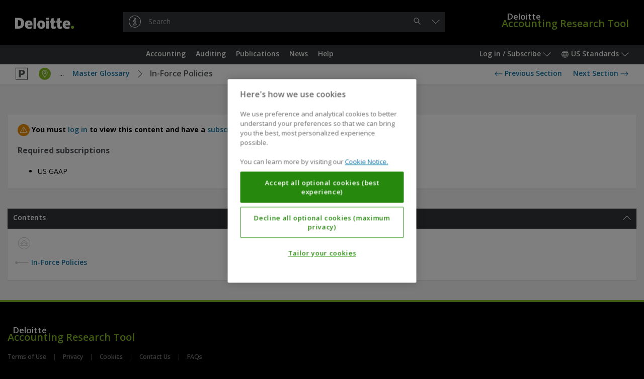

--- FILE ---
content_type: text/html;charset=UTF-8
request_url: https://dart.deloitte.com/USDART/tree/vsid/C_1130004
body_size: 54870
content:
<!DOCTYPE html><html xmlns:wicket="http://www.w3.org/1999/html" prefix="og: http://ogp.me/ns#"><head><meta/><meta http-equiv="Content-Type" content="text/html; charset=utf-8"><meta http-equiv="X-UA-Compatible" content="IE=edge"/><meta name="viewport" content="width=device-width, initial-scale=1, maximum-scale=1"/><meta name="format-detection" content="telephone=no"/><meta name="google-site-verification" content="dbdTkNe-rBMgHznteOi67GWwDqvPclSVBzI3WynyQsQ"/><meta name="robots" content="noindex,nofollow"/><title>In-Force Policies | DART – Deloitte Accounting Research Tool</title><link rel="stylesheet" type="text/css" href="/google-font?family=Open+Sans:400,300,300italic,400italic,600,600italic,700,700italic"/><link rel="shortcut icon" href="../../../r/style/image/favicon-ver-1763492852000.ico" />
<link rel="stylesheet" type="text/css" href="../../../r/style/screen-ver-1763492852000.css" media="screen" nonce="itEjBZ9lEQyN3p6m_iyE1aQv" />
<link rel="stylesheet" type="text/css" href="../../../r/style/screen-prod-ver-1763492852000.css" media="screen" nonce="itEjBZ9lEQyN3p6m_iyE1aQv" />
<link rel="stylesheet" type="text/css" href="../../../r/style/print-ver-1763492852000.css" media="print" nonce="itEjBZ9lEQyN3p6m_iyE1aQv" />
<script type="text/javascript" src="../../../wicket/resource/org.apache.wicket.resource.JQueryResourceReference/jquery/jquery-3.6.0-ver-318232800000.js" nonce="itEjBZ9lEQyN3p6m_iyE1aQv"></script>
<script type="text/javascript" id="cdnCookieLawScript" src="https://cdn.cookielaw.org/scripttemplates/otSDKStub.js" nonce="itEjBZ9lEQyN3p6m_iyE1aQv" data-domain-script="b84742b3-1604-4a20-a747-bc9ac770d7e3"></script>
<script id="ovi_params_q3hcwo" type="application/json">{"loggedInUserId":null,"isLoggedIn":false,"csrfToken":"","publicPath":"\u002fr\u002fscript\u002f","version":"8fdd0329a485bca4fdcbec5368f1f96e1402c979","sessionPopupTitle":"Session timeout warning","sessionPopupText":"Your session is about to expire. Click 'Continue' to stay logged in.","sessionPopupExpiredText":null,"sessionPopupThreshold":60,"sessionExpiresAt":null,"stringUrls":["\u002fwicket\u002fresource\u002fcom.ovitas.deloitte.dartstrings.DartStringsClient\u002fDartStringsClient.properties-ver-1763492794000.xml"],"serverTime":1769591574779,"isDartBotEnabled":null,"disableSelectText":false,"disablePrintPage":false,"isPcsEnabled":false,"channelId":1,"supportsQueryParam":false,"supportsFolderSearch":false,"nodeId":"0f4f4dc4-3e9a-11e6-8541-7b23dbc3d6a6","nonBinaryMimeTypes":[0],"searchThisDocumentName":"Search this document","omniture":{"rsid":"deloitteus-dartandss","isHandledByClient":false,"pageTitle":null,"channel":"USDART","siteSection":"GraphNodePage","userType":"anonymous","analyticsParamMapping":{"id":"campaignID"},"groupId":null,"objectId":"0f00dfa3-3e9a-11e6-8541-3b09be1456e3","vsid":"C_1130004","contentSetId":null}}</script><script type="text/javascript" src="../../../r/script/runtime-ver-1763492852000.js" nonce="itEjBZ9lEQyN3p6m_iyE1aQv"></script>
<script type="text/javascript" src="../../../r/script/op-ver-1763492852000.js" nonce="itEjBZ9lEQyN3p6m_iyE1aQv"></script>
<script type="text/javascript" id="glideLaunchScript" src="https://assistant.deloitte.com/assets/glide/snippet/glide-launch.bundle.js" nonce="itEjBZ9lEQyN3p6m_iyE1aQv" data-domain="assistant.deloitte.com" data-key="d8b7b92a-99c1-4c53-993b-7247b2e969c6"></script>
<link rel="canonical" href="/USDART/tree/vsid/C_1130004"/><script type="text/plain" id="omniture-analytics" src="https://assets.adobedtm.com/571f1a0c43d6/79d22ae03f64/launch-ad80e291c869.min.js" nonce="itEjBZ9lEQyN3p6m_iyE1aQv" class="optanon-category-2"></script>
</head><body><!--[if IE 8]><div class="op-old"> This version of your browser is not supported. Please upgrade to a newer version. </div><![endif]--><header class="op-main-header" id="35833fec-89b7-e48a-4c15-8f5f241d641d"><div class="op-header op-c-header-display-p-n" id="07e28c6b-79d3-c7b8-4910-1fdec61991c1"><div class="op-container-p"><a class="op-header-logo" id="3dff2024-caea-2da3-4c63-73cac7c90cf4" href="../../"><div class="op-header-logo-inner"><span class="op-icon op--deloitte"><span class="op--white"></span><span class="op--green"></span></span></div></a><a href="../../"><div class="op-header-wordmark"><span class="op-header-wordmark-inner"><span class="op-header-wordmark-1">Deloitte</span><br/><span class="op-header-wordmark-2">Accounting Research Tool</span></span></div></a><div class="op-header-search"><div class="op-header-search-inner"><div class="op-text-input-wrapper" id="5800fccb-ec74-7eaf-48d1-21241efdb817"><input name="q" class="op-text-input op--dark op--has-button-1" disabled="" id="586b0ab1-b1b7-089c-473d-cb4dc6e09270" autocomplete="off" autocapitalize="none" autocorrect="off" placeholder="Search"/><div class="op-text-input-buttons"><button type="button" class="op-button op--gray-7 op--short op--borderless op--hidden" disabled="" id="70f60c80-0e7a-32aa-431d-e6b7526a8cdf" title="Clear"><span class="op-icon op--cross"></span><span class="op-sr"> &#32;Clear&#32; </span></button><button type="button" class="op-button op--gray-7 op--short op--borderless" disabled="" id="d19c5023-37c7-c88d-43e6-3ab65fda5a20" title="Search"><span class="op-icon op--search"></span><span class="op-sr"> &#32;Search&#32; </span></button></div><div class="op-did-you-mean" id="0c326832-52ad-3bad-42b2-19e932fa70df"></div></div><script type="application/json" data-op-setting="quickSearch">{
  "formId": "5800fccb-ec74-7eaf-48d1-21241efdb817",
  "url": "../../search",
  "inputId": "586b0ab1-b1b7-089c-473d-cb4dc6e09270",
  "clearButtonId": "70f60c80-0e7a-32aa-431d-e6b7526a8cdf",
  "submitButtonId": "d19c5023-37c7-c88d-43e6-3ab65fda5a20",
  "openButtonId": "b83c515c-289f-cabd-4e25-5796c8370514",
  "searchButtonId": "d19c5023-37c7-c88d-43e6-3ab65fda5a20"
}</script></div></div></div></div><nav class="op-nav-wrapper" id="b31a10c6-8d70-86a6-4e27-6d0cc1344296"><div class="op-container-p op-floats"><div class="op-floats-start"><div class="op-nav-inset"><div class="op-button-container op--0"><button type="button" class="op-button op--gray-7 op--short op-nav-link op--emphasized op-display-p-min-nav-n op-c-header-display-p-ib" id="0c14a202-daca-22a1-41bd-e89ec3d37a78" title="Menu"><span class="op-icon op--menu op--framed"></span><span class="op-sr"> &#32;Menu&#32; </span></button><div class="op-display-a-n"><div class="op-menu" id="a30f98ef-b859-cc8d-4e28-b43f0813705c"><div class="op-menu-title op-quick-links"> &#32;Quick Links&#32; </div><div class="op-menu-list op-quick-links"><a class="op-menu-item" id="id1" href="/USDART/home/accounting">Accounting</a><script type="application/json" data-op-setting="dropdown">{
  "buttonId": "id1",
  "menuId": "a8a58435-75cb-03a0-4650-d7905100438e-0",
  "alignment": 9,
  "style": 1,
  "theme": "black",
  "dontWrap": true,
  "closeOnClick": false
}</script><a class="op-menu-item" id="id2" href="/USDART/home/auditing">Auditing</a><script type="application/json" data-op-setting="dropdown">{
  "buttonId": "id2",
  "menuId": "a8a58435-75cb-03a0-4650-d7905100438e-1",
  "alignment": 9,
  "style": 1,
  "theme": "black",
  "dontWrap": true,
  "closeOnClick": false
}</script><a class="op-menu-item" id="id3" href="/USDART/home/publications">Publications</a><script type="application/json" data-op-setting="dropdown">{
  "buttonId": "id3",
  "menuId": "a8a58435-75cb-03a0-4650-d7905100438e-2",
  "alignment": 9,
  "style": 1,
  "theme": "black",
  "dontWrap": true,
  "closeOnClick": false
}</script><a class="op-menu-item" id="id4" href="/USDART/news">News</a><script type="application/json" data-op-setting="dropdown">{
  "buttonId": "id4",
  "menuId": "a8a58435-75cb-03a0-4650-d7905100438e-3",
  "alignment": 9,
  "style": 1,
  "theme": "black",
  "dontWrap": true,
  "closeOnClick": false
}</script><a class="op-menu-item" id="id5" href="/USDART/home/help">Help</a><script type="application/json" data-op-setting="dropdown">{
  "buttonId": "id5",
  "menuId": "a8a58435-75cb-03a0-4650-d7905100438e-4",
  "alignment": 9,
  "style": 1,
  "theme": "black",
  "dontWrap": true,
  "closeOnClick": false
}</script></div></div></div><script type="application/json" data-op-setting="dropdown">{
  "buttonId": "0c14a202-daca-22a1-41bd-e89ec3d37a78",
  "menuId": "a30f98ef-b859-cc8d-4e28-b43f0813705c",
  "titleVisibleUntil": 0,
  "preferPositionOverHeight": true,
  "analyticsDetail": "OPEN: Menu (Mobile only)"
}</script><hr class="op-n"/><a class="op-button op--gray-7 op--short op-nav-link op-c-header-display-p-ib op-c-header-outside-display-p-n" href="../../"><span class="op-icon op--deloitte op--for-c-header"><span class="op--white"></span><span class="op--green"></span></span></a></div></div></div><div class="op-floats-end op-c-header-display-p-n op-display-p-max-nav-n"><div class="op-nav-inset"><div class="op-button-container op--0"><button type="button" class="op-button op--gray-7 op--short op-nav-link" id="44c49a2b-8598-7daa-443e-edda4f30562a">Log in / Subscribe&#32;<span class="op-icon op--dropdown"></span></button><aside class="op-display-p-a-n"><div id="1641a773-ce2c-1584-42a9-5f1787d71ee8" class="op-menu"><div class="op-menu-title">Account</div><div class="op-menu-list"><a class="op-menu-item" id="id-2408c029-eb70-9bb5-4d7b-35cc51610cf9" href="../../login"><span class="op-icon op--log-in op--framed"></span>&#32;Log in<script type="application/json" data-op-setting="onClick">{"id":"id-2408c029-eb70-9bb5-4d7b-35cc51610cf9","action":"login-q3j74v"}</script></a><a class="op-menu-item" href="https://subscriptionservices.deloitte.com"><span class="op-icon op--person op--framed"></span>&#32;Subscribe</a></div></div></aside><script type="application/json" data-op-setting="dropdown">
								{
									"menuId": "1641a773-ce2c-1584-42a9-5f1787d71ee8",
									"buttonId": "44c49a2b-8598-7daa-443e-edda4f30562a",
									"alignment": "DROPDOWN_END",
									"titleVisibleUntil": "C",
									"analyticsDetail": "OPEN: User menu"
								}
							</script><button type="button" class="op-button op--gray-7 op--short op-nav-link" id="703b7c8b-9810-b1ad-4c3c-87cfb2f0c992"><span class="op-icon op--world"></span>&#32; US Standards&#32; <span class="op-icon op--dropdown"></span></button><div class="op-display-p-a-n"><div class="op-menu" id="7a52b403-b04e-08bc-42a9-cb57f0d31f73"><ul class="op-menu-list"><li><a class="op-menu-item op--keep-hash" href="../../../iGAAP/">iGAAP</a></li><li><a class="op-menu-item op--keep-hash" href="../../../UKGAAP/">GAAP in the UK</a></li><li><a class="op-menu-item op--keep-hash op--selected" href="../../">US Standards</a></li></ul></div></div><script type="application/json" data-op-setting="dropdown">
								{
									"menuId": "7a52b403-b04e-08bc-42a9-cb57f0d31f73",
									"buttonId": "703b7c8b-9810-b1ad-4c3c-87cfb2f0c992",
									"alignment": "DROPDOWN_END",
									"titleVisibleUntil": "C",
									"analyticsDetail": "OPEN: Channels"
								}
							</script></div></div></div><div class="op-floats-end op-display-p-min-nav-n op-c-header-display-p-b"><div class="op-nav-inset"><div class="op-button-container op--0"><button type="button" class="op-button op--gray-7 op--short op-nav-link" id="b83c515c-289f-cabd-4e25-5796c8370514" title="Search"><span class="op-icon op--search op--framed"></span></button><button type="button" class="op-button op--gray-7 op--short op-nav-link" id="b0a037cd-47a2-fc84-43af-5911466e7547"><span class="op-icon op--log-in op--framed"></span>&#32;<span class="op-sr">Log in / Subscribe</span></button><script type="application/json" data-op-setting="dropdown">
								{
									"menuId": "1641a773-ce2c-1584-42a9-5f1787d71ee8",
									"buttonId": "b0a037cd-47a2-fc84-43af-5911466e7547",
									"alignment": "DROPDOWN_END",
									"titleVisibleUntil": "C",
									"analyticsDetail": "OPEN: User menu"
								}
							</script><button type="button" class="op-button op--gray-7 op--short op-nav-link" id="d1c9b0ee-5511-51a3-4f48-0f9d5965430e"><span class="op-icon op--world op--framed"></span>&#32; <span class="op-sr">US Standards</span></button><script type="application/json" data-op-setting="dropdown">
								{
									"menuId": "7a52b403-b04e-08bc-42a9-cb57f0d31f73",
									"buttonId": "d1c9b0ee-5511-51a3-4f48-0f9d5965430e",
									"alignment": "DROPDOWN_END",
									"titleVisibleUntil": "C",
									"analyticsDetail": "OPEN: Channels"
								}
							</script></div></div></div><aside class="op-c-header-display-p-n op-display-p-max-nav-n op-floats-center"><div class="op-nav-inset"><div class="op-button-container op--0 op--centered"><a class="op-button op--gray-7 op--short op-nav-link" role="button" id="idd" href="/USDART/home/accounting">Accounting</a><script type="application/json" data-op-setting="dropdown">{
  "buttonId": "idd",
  "menuId": "a8a58435-75cb-03a0-4650-d7905100438e-0",
  "alignment": 4,
  "relatedId": "35833fec-89b7-e48a-4c15-8f5f241d641d",
  "style": 0,
  "theme": "black",
  "preferPositionOverHeight": true,
  "dontWrap": true,
  "closeOnClick": false,
  "dontAnimate": true,
  "analyticsDetail": "OPEN: Quick links \u003e {NAME}",
  "analyticsName": "Accounting",
  "isContainer": true
}</script><a class="op-button op--gray-7 op--short op-nav-link" role="button" id="ide" href="/USDART/home/auditing">Auditing</a><script type="application/json" data-op-setting="dropdown">{
  "buttonId": "ide",
  "menuId": "a8a58435-75cb-03a0-4650-d7905100438e-1",
  "alignment": 4,
  "relatedId": "35833fec-89b7-e48a-4c15-8f5f241d641d",
  "style": 0,
  "theme": "black",
  "preferPositionOverHeight": true,
  "dontWrap": true,
  "closeOnClick": false,
  "dontAnimate": true,
  "analyticsDetail": "OPEN: Quick links \u003e {NAME}",
  "analyticsName": "Auditing",
  "isContainer": true
}</script><a class="op-button op--gray-7 op--short op-nav-link" role="button" id="idf" href="/USDART/home/publications">Publications</a><script type="application/json" data-op-setting="dropdown">{
  "buttonId": "idf",
  "menuId": "a8a58435-75cb-03a0-4650-d7905100438e-2",
  "alignment": 4,
  "relatedId": "35833fec-89b7-e48a-4c15-8f5f241d641d",
  "style": 0,
  "theme": "black",
  "preferPositionOverHeight": true,
  "dontWrap": true,
  "closeOnClick": false,
  "dontAnimate": true,
  "analyticsDetail": "OPEN: Quick links \u003e {NAME}",
  "analyticsName": "Publications",
  "isContainer": true
}</script><a class="op-button op--gray-7 op--short op-nav-link" role="button" id="id10" href="/USDART/news">News</a><script type="application/json" data-op-setting="dropdown">{
  "buttonId": "id10",
  "menuId": "a8a58435-75cb-03a0-4650-d7905100438e-3",
  "alignment": 4,
  "relatedId": "35833fec-89b7-e48a-4c15-8f5f241d641d",
  "style": 0,
  "theme": "black",
  "preferPositionOverHeight": true,
  "dontWrap": true,
  "closeOnClick": false,
  "dontAnimate": true,
  "analyticsDetail": "OPEN: Quick links \u003e {NAME}",
  "analyticsName": "News",
  "isContainer": true
}</script><a class="op-button op--gray-7 op--short op-nav-link" role="button" id="id11" href="/USDART/home/help">Help</a><script type="application/json" data-op-setting="dropdown">{
  "buttonId": "id11",
  "menuId": "a8a58435-75cb-03a0-4650-d7905100438e-4",
  "alignment": 4,
  "relatedId": "35833fec-89b7-e48a-4c15-8f5f241d641d",
  "style": 0,
  "theme": "black",
  "preferPositionOverHeight": true,
  "dontWrap": true,
  "closeOnClick": false,
  "dontAnimate": true,
  "analyticsDetail": "OPEN: Quick links \u003e {NAME}",
  "analyticsName": "Help",
  "isContainer": true
}</script></div></div></aside></div><div class="op-display-p-a-n"><div id="a8a58435-75cb-03a0-4650-d7905100438e-0"><div><div class="op-container op--uniform op--unpad-1"><div class="op-window-subheader"><div class="op-floats"><div class="op-floats-end"><button class="op-button op--black op--borderless" type="button" data-op-dropdown-close><span class="op-icon op--cross"></span></button></div><div class="op-floats-center"><a class="op-button op--window-title op--borderless" role="button" href="/USDART/home/accounting" data-op-dropdown-close>Accounting</a></div></div><div class="op-window-header-black-separator"></div></div><div class="op-window-body"><div class="op-p-b-40"><div class="op-row-wrapper"><div class="op-row op--distance-y-20"><div class="op-col op--c-6 op--d-4 op--a-12 op--e-3 op-p-l-0 op-p-r-0"><a class="op-button op--menu-title op--block op--borderless" role="button" href="/USDART/home/codification" data-op-dropdown-close>Codification</a><div class="op-row op--vertical"><a class="op-button op--black op--borderless op--smaller" role="button" href="/USDART/home/codification#section-1" data-op-dropdown-close>Notice to Constituents</a><a class="op-button op--black op--borderless op--smaller" role="button" href="/USDART/home/codification#section-2" data-op-dropdown-close>100 | General Principles</a><a class="op-button op--black op--borderless op--smaller" role="button" href="/USDART/home/codification#section-3" data-op-dropdown-close>200 | Presentation</a><a class="op-button op--black op--borderless op--smaller" role="button" href="/USDART/home/codification#section-4" data-op-dropdown-close>300 | Assets</a><a class="op-button op--black op--borderless op--smaller" role="button" href="/USDART/home/codification#section-5" data-op-dropdown-close>400 | Liabilities</a><a class="op-button op--black op--borderless op--smaller" role="button" href="/USDART/home/codification#section-6" data-op-dropdown-close>500 | Equity</a><a class="op-button op--black op--borderless op--smaller" role="button" href="/USDART/home/codification#section-7" data-op-dropdown-close>600 | Revenue</a><a class="op-button op--black op--borderless op--smaller" role="button" href="/USDART/home/codification#section-8" data-op-dropdown-close>700 | Expenses</a><a class="op-button op--black op--borderless op--smaller" role="button" href="/USDART/home/codification#section-9" data-op-dropdown-close>800 | Broad Transactions</a><a class="op-button op--black op--borderless op--smaller" role="button" href="/USDART/home/codification#section-10" data-op-dropdown-close>900 | Industry</a><a class="op-button op--black op--borderless op--smaller" role="button" href="/USDART/master-glossary" data-op-dropdown-close>Master Glossary</a><a class="op-button op--black op--borderless op--smaller" role="button" href="/USDART/tree/vsid/C_10726627" data-op-dropdown-close>Accounting Standards Updates</a><a class="op-button op--black op--borderless op--smaller" role="button" href="/USDART/tree/vsid/C_1570528" data-op-dropdown-close>Proposed Accounting Standards Updates</a><a class="op-button op--black op--borderless op--smaller" role="button" href="/USDART/tree/vsid/C_19355779" data-op-dropdown-close>Maintenance Updates</a><a class="op-button op--black op--borderless op--smaller" role="button" href="/USDART/tree/vsid/C_47226455" data-op-dropdown-close>Other Exposure Documents</a><a class="op-button op--black op--borderless op--smaller" role="button" href="/USDART/tree/vsid/C_1825154" data-op-dropdown-close>Pre-Codification Standards</a></div></div><div class="op-col op--c-6 op--d-4 op--a-12 op--e-3 op-p-l-0 op-p-r-0"><a class="op-button op--menu-title op--block op--borderless" role="button" href="/USDART/home/accounting/fasb" data-op-dropdown-close>FASB</a><div class="op-row op--vertical"><a class="op-button op--black op--borderless op--smaller" role="button" href="/USDART/home/accounting/fasb/fasb-codification" data-op-dropdown-close>FASB Accounting Standards Codification Manual</a><a class="op-button op--black op--borderless op--smaller" role="button" href="/USDART/home/accounting/fasb/find-gaap-tool" data-op-dropdown-close>Find the GAAP Tool</a><a class="op-button op--black op--borderless op--smaller" role="button" href="/USDART/home/accounting/fasb/fasb-literature" data-op-dropdown-close>FASB Literature</a></div></div><div class="op-col op--c-6 op--d-4 op--a-12 op--e-3 op-p-l-0 op-p-r-0"><a class="op-button op--menu-title op--block op--borderless" role="button" href="/USDART/home/accounting/sec" data-op-dropdown-close>SEC</a><div class="op-row op--vertical"><a class="op-button op--black op--borderless op--smaller" role="button" href="/USDART/home/accounting/sec/rules-regulations" data-op-dropdown-close>SEC Rules &amp; Regulations (Title 17 — Commodity and Securities Exchanges)</a><a class="op-button op--black op--borderless op--smaller" role="button" href="/USDART/home/accounting/sec/sec-reporting-interpretations-manual" data-op-dropdown-close>SEC Reporting Interpretations Manual</a><a class="op-button op--black op--borderless op--smaller" role="button" href="/USDART/home/accounting/sec/sec-staff-bulletins" data-op-dropdown-close>SEC Staff Bulletins</a><a class="op-button op--black op--borderless op--smaller" role="button" href="/USDART/home/accounting/sec/sec-forms" data-op-dropdown-close>SEC Forms</a><a class="op-button op--black op--borderless op--smaller" role="button" href="/USDART/home/accounting/sec/new-sec-rules-reports-studies" data-op-dropdown-close>New SEC Rules, Reports, and Studies</a><a class="op-button op--black op--borderless op--smaller" role="button" href="/USDART/home/accounting/sec/edgar-filer-manual" data-op-dropdown-close>EDGAR Filer Manual</a><a class="op-button op--black op--borderless op--smaller" role="button" href="/USDART/home/accounting/sec/financial-reporting-manual" data-op-dropdown-close>SEC Financial Reporting Manual</a><a class="op-button op--black op--borderless op--smaller" role="button" href="/USDART/home/accounting/sec/sec-material-supplement" data-op-dropdown-close>SEC Material — Supplement</a></div></div><div class="op-col op--c-6 op--d-4 op--a-12 op--e-3 op-p-l-0 op-p-r-0"><a class="op-button op--menu-title op--block op--borderless" role="button" href="/USDART/home/accounting/government" data-op-dropdown-close>Government</a><div class="op-row op--vertical"><a class="op-button op--black op--borderless op--smaller" role="button" href="/USDART/home/accounting/government/gasb-pronouncements" data-op-dropdown-close>GASB Pronouncements</a></div></div><div class="op-col op--c-6 op--d-4 op--a-12 op--e-3 op-p-l-0 op-p-r-0"><a class="op-button op--menu-title op--block op--borderless" role="button" href="/USDART/home/accounting/archive-1" data-op-dropdown-close>Archive</a><div class="op-row op--vertical"><a class="op-button op--black op--borderless op--smaller" role="button" href="/USDART/home/accounting/archive-1/us-gaap" data-op-dropdown-close>US GAAP</a><a class="op-button op--black op--borderless op--smaller" role="button" href="/USDART/home/accounting/archive-1/sec" data-op-dropdown-close>SEC</a><a class="op-button op--black op--borderless op--smaller" role="button" href="/USDART/home/accounting/archive-1/government" data-op-dropdown-close>Government</a></div></div></div></div></div></div></div></div></div><div id="a8a58435-75cb-03a0-4650-d7905100438e-1"><div><div class="op-container op--uniform op--unpad-1"><div class="op-window-subheader"><div class="op-floats"><div class="op-floats-end"><button class="op-button op--black op--borderless" type="button" data-op-dropdown-close><span class="op-icon op--cross"></span></button></div><div class="op-floats-center"><a class="op-button op--window-title op--borderless" role="button" href="/USDART/home/auditing" data-op-dropdown-close>Auditing</a></div></div><div class="op-window-header-black-separator"></div></div><div class="op-window-body"><div class="op-p-b-40"><div class="op-row-wrapper"><div class="op-row op--distance-y-20"><div class="op-col op--c-6 op--d-4 op--a-12 op--e-3 op-p-l-0 op-p-r-0"><a class="op-button op--menu-title op--block op--borderless" role="button" href="/USDART/home/auditing/aicpa" data-op-dropdown-close>AICPA</a><div class="op-row op--vertical"><a class="op-button op--black op--borderless op--smaller" role="button" href="/USDART/home/auditing/aicpa/professional-standards" data-op-dropdown-close>Professional Standards</a><a class="op-button op--black op--borderless op--smaller" role="button" href="/USDART/home/auditing/aicpa/technical-practice-aids" data-op-dropdown-close>Technical Practice Aids</a><a class="op-button op--black op--borderless op--smaller" role="button" href="/USDART/home/auditing/aicpa/trust-services-principles-criteria-illustrations" data-op-dropdown-close>Trust Services Principles, Criteria, and Illustrations</a><a class="op-button op--black op--borderless op--smaller" role="button" href="/USDART/home/auditing/aicpa/principles-criteria-for-xbrl-formatted-information" data-op-dropdown-close>Principles and Criteria for XBRL-Formatted Information</a><a class="op-button op--black op--borderless op--smaller" role="button" href="/USDART/home/auditing/aicpa/new-technical-questions-answers" data-op-dropdown-close>New Technical Questions and Answers</a><a class="op-button op--black op--borderless op--smaller" role="button" href="/USDART/home/auditing/aicpa/audit-accounting-guides-audit-risk-alerts" data-op-dropdown-close>Audit and Accounting Guides &amp; Audit Risk Alerts</a><a class="op-button op--black op--borderless op--smaller" role="button" href="/USDART/home/auditing/aicpa/accounting-trends-techniques" data-op-dropdown-close>Accounting Trends and Techniques</a><a class="op-button op--black op--borderless op--smaller" role="button" href="/USDART/home/auditing/aicpa/practice-aids" data-op-dropdown-close>Practice Aids</a><a class="op-button op--black op--borderless op--smaller" role="button" href="/USDART/home/auditing/aicpa/new-sass-ssaes-ssarss" data-op-dropdown-close>New SASs, SSAEs, and SSARSs</a><a class="op-button op--black op--borderless op--smaller" role="button" href="/USDART/home/auditing/aicpa/aicpa-issues-papers" data-op-dropdown-close>AICPA Issues Papers</a></div></div><div class="op-col op--c-6 op--d-4 op--a-12 op--e-3 op-p-l-0 op-p-r-0"><a class="op-button op--menu-title op--block op--borderless" role="button" href="/USDART/home/auditing/pcaob" data-op-dropdown-close>PCAOB</a><div class="op-row op--vertical"><a class="op-button op--black op--borderless op--smaller" role="button" href="/USDART/home/auditing/pcaob/standards-rules" data-op-dropdown-close>PCAOB Standards and Related Rules</a><a class="op-button op--black op--borderless op--smaller" role="button" href="/USDART/home/auditing/pcaob/pcaob-material-supplement" data-op-dropdown-close>PCAOB Material — Supplement</a></div></div><div class="op-col op--c-6 op--d-4 op--a-12 op--e-3 op-p-l-0 op-p-r-0"><a class="op-button op--menu-title op--block op--borderless" role="button" href="/USDART/home/auditing/other" data-op-dropdown-close>Other</a><div class="op-row op--vertical"><a class="op-button op--black op--borderless op--smaller" role="button" href="/USDART/home/auditing/other/other-publications-press-releases-reports" data-op-dropdown-close>Other Publications, Press Releases, and Reports</a></div></div><div class="op-col op--c-6 op--d-4 op--a-12 op--e-3 op-p-l-0 op-p-r-0"><a class="op-button op--menu-title op--block op--borderless" role="button" href="/USDART/home/auditing/archive-1" data-op-dropdown-close>Archive</a><div class="op-row op--vertical"><a class="op-button op--black op--borderless op--smaller" role="button" href="/USDART/home/auditing/archive-1/aicpa" data-op-dropdown-close>AICPA</a><a class="op-button op--black op--borderless op--smaller" role="button" href="/USDART/home/auditing/archive-1/pcaob" data-op-dropdown-close>PCAOB</a><a class="op-button op--black op--borderless op--smaller" role="button" href="/USDART/home/auditing/archive-1/other" data-op-dropdown-close>Other</a></div></div></div></div></div></div></div></div></div><div id="a8a58435-75cb-03a0-4650-d7905100438e-2"><div><div class="op-container op--uniform op--unpad-1"><div class="op-window-subheader"><div class="op-floats"><div class="op-floats-end"><button class="op-button op--black op--borderless" type="button" data-op-dropdown-close><span class="op-icon op--cross"></span></button></div><div class="op-floats-center"><a class="op-button op--window-title op--borderless" role="button" href="/USDART/home/publications" data-op-dropdown-close>Publications</a></div></div><div class="op-window-header-black-separator"></div></div><div class="op-window-body"><div class="op-p-b-40"><div class="op-row-wrapper"><div class="op-row op--distance-y-20"><div class="op-col op--c-6 op--d-4 op--a-12 op-p-l-0 op-p-r-0"><a class="op-button op--menu-title op--block op--borderless" role="button" href="/USDART/home/publications/deloitte" data-op-dropdown-close>Other Publications</a><div class="op-row op--vertical"><a class="op-button op--black op--borderless op--smaller" role="button" href="/USDART/home/publications/deloitte/on-the-radar" data-op-dropdown-close>On the Radar</a><a class="op-button op--black op--borderless op--smaller" role="button" href="/USDART/home/publications/deloitte/financial-reporting-alerts" data-op-dropdown-close>Financial Reporting Alert</a><a class="op-button op--black op--borderless op--smaller" role="button" href="/USDART/home/publications/deloitte/heads-up" data-op-dropdown-close>Heads Up</a><a class="op-button op--black op--borderless op--smaller" role="button" href="/USDART/home/publications/deloitte/industry" data-op-dropdown-close>Industry</a><a class="op-button op--black op--borderless op--smaller" role="button" href="/USDART/home/publications/deloitte/accounting-roundup" data-op-dropdown-close>Quarterly Accounting Roundup</a><a class="op-button op--black op--borderless op--smaller" role="button" href="/USDART/home/publications/deloitte/eitf-snapshot" data-op-dropdown-close>EITF Snapshot</a><a class="op-button op--black op--borderless op--smaller" role="button" href="/USDART/home/publications/deloitte/accounting-spotlight" data-op-dropdown-close>Accounting Spotlight</a><a class="op-button op--black op--borderless op--smaller" role="button" href="/USDART/home/publications/deloitte/esg-spotlight" data-op-dropdown-close>Sustainability Spotlight</a><a class="op-button op--black op--borderless op--smaller" role="button" href="/USDART/home/publications/deloitte/financial-reporting-spotlight" data-op-dropdown-close>Financial Reporting Spotlight</a><a class="op-button op--black op--borderless op--smaller" role="button" href="/USDART/home/publications/deloitte/sustainability-financial-reporting" data-op-dropdown-close>Sustainability Reporting Resources</a><a class="op-button op--black op--borderless op--smaller" role="button" href="/USDART/home/publications/deloitte/spotlight-series" data-op-dropdown-close>Spotlight Series</a><a class="op-button op--black op--borderless op--smaller" role="button" href="/USDART/home/publications/deloitte/cfo-insights" data-op-dropdown-close>CFO Insights</a><a class="op-button op--black op--borderless op--smaller" role="button" href="/USDART/home/publications/deloitte/cfo-signals" data-op-dropdown-close>CFO Signals Survey</a><a class="op-button op--black op--borderless op--smaller" role="button" href="/USDART/home/publications/deloitte/audit-committee-brief" data-op-dropdown-close>Audit Committee Brief</a><a class="op-button op--black op--borderless op--smaller" role="button" href="/USDART/home/publications/deloitte/accounting-income-taxes" data-op-dropdown-close>Accounting for Income Taxes</a><a class="op-button op--black op--borderless op--smaller" role="button" href="/USDART/home/publications/deloitte/us-comment-letters" data-op-dropdown-close>Comment Letters</a><a class="op-button op--black op--borderless op--smaller" role="button" href="/USDART/home/publications/deloitte/financial-reporting-dbriefs-webcasts" data-op-dropdown-close>Financial Reporting Dbriefs Webcasts</a><a class="op-button op--black op--borderless op--smaller" role="button" href="/USDART/home/publications/deloitte/financial-reporting-checklists" data-op-dropdown-close>Financial Reporting Checklists</a><a class="op-button op--black op--borderless op--smaller" role="button" href="/USDART/home/publications/deloitte/key-dates" data-op-dropdown-close>Key Dates</a><a class="op-button op--black op--borderless op--smaller" role="button" href="/USDART/home/publications/deloitte/icfr" data-op-dropdown-close>Internal Control Over Financial Reporting</a><a class="op-button op--black op--borderless op--smaller" role="button" href="/USDART/home/publications/deloitte/additional-deloitte-guidance" data-op-dropdown-close>Additional Deloitte Guidance</a></div></div><div class="op-col op--c-6 op--d-4 op--a-12 op-p-l-0 op-p-r-0"><a class="op-button op--menu-title op--block op--borderless" role="button" href="/USDART/home/publications/roadmap" data-op-dropdown-close>Roadmap Series</a><div class="op-row op--vertical"><a class="op-button op--black op--borderless op--smaller" role="button" href="/USDART/home/publications/roadmap/business-acquisitions-sec-reporting" data-op-dropdown-close>Business Acquisitions — SEC Reporting Considerations</a><a class="op-button op--black op--borderless op--smaller" role="button" href="/USDART/home/publications/roadmap/business-combinations" data-op-dropdown-close>Business Combinations</a><a class="op-button op--black op--borderless op--smaller" role="button" href="/USDART/home/publications/roadmap/carve-out-financial-statements" data-op-dropdown-close>Carve-Out Financial Statements</a><a class="op-button op--black op--borderless op--smaller" role="button" href="/USDART/home/publications/roadmap/ifrs-us-gaap-comparison" data-op-dropdown-close>Comparing IFRS Accounting Standards and U.S. GAAP: Bridging the Differences</a><a class="op-button op--black op--borderless op--smaller" role="button" href="/USDART/home/publications/roadmap/consolidation" data-op-dropdown-close>Consolidation — Identifying a Controlling Financial Interest</a><a class="op-button op--black op--borderless op--smaller" role="button" href="/USDART/home/publications/roadmap/contingencies" data-op-dropdown-close>Contingencies, Loss Recoveries, and Guarantees</a><a class="op-button op--black op--borderless op--smaller" role="button" href="/USDART/home/publications/roadmap/contracts-entity-own-equity" data-op-dropdown-close>Contracts on an Entity&#039;s Own Equity</a><a class="op-button op--black op--borderless op--smaller" role="button" href="/USDART/home/publications/roadmap/convertible-debt" data-op-dropdown-close>Convertible Debt (Before Adoption of ASU 2020-06)</a><a class="op-button op--black op--borderless op--smaller" role="button" href="/USDART/home/publications/roadmap/credit-losses-cecl" data-op-dropdown-close>Current Expected Credit Losses</a><a class="op-button op--black op--borderless op--smaller" role="button" href="/USDART/home/publications/roadmap/debt" data-op-dropdown-close>Debt</a><a class="op-button op--black op--borderless op--smaller" role="button" href="/USDART/home/publications/roadmap/derivatives-embedded" data-op-dropdown-close>Derivatives</a><a class="op-button op--black op--borderless op--smaller" role="button" href="/USDART/home/publications/roadmap/digital-assets" data-op-dropdown-close>Digital Assets</a><a class="op-button op--black op--borderless op--smaller" role="button" href="/USDART/home/publications/roadmap/distinguishing-liabilities-from-equity" data-op-dropdown-close>Distinguishing Liabilities From Equity</a><a class="op-button op--black op--borderless op--smaller" role="button" href="/USDART/home/publications/roadmap/earnings-per-share" data-op-dropdown-close>Earnings per Share</a><a class="op-button op--black op--borderless op--smaller" role="button" href="/USDART/home/publications/roadmap/environment-obligations-asset-retirement-obligation" data-op-dropdown-close>Environmental Obligations and Asset Retirement Obligations</a><a class="op-button op--black op--borderless op--smaller" role="button" href="/USDART/home/publications/roadmap/equity-method-investments-jv" data-op-dropdown-close>Equity Method Investments and Joint Ventures</a><a class="op-button op--black op--borderless op--smaller" role="button" href="/USDART/home/publications/roadmap/equity-method-investees-sec-reporting" data-op-dropdown-close>Equity Method Investees — SEC Reporting Considerations</a><a class="op-button op--black op--borderless op--smaller" role="button" href="/USDART/home/publications/roadmap/fair-value-measurements-disclosures" data-op-dropdown-close>Fair Value Measurements and Disclosures (Including the Fair Value Option)</a><a class="op-button op--black op--borderless op--smaller" role="button" href="/USDART/home/publications/roadmap/foreign-currency-transactions-translations" data-op-dropdown-close>Foreign Currency Matters</a><a class="op-button op--black op--borderless op--smaller" role="button" href="/USDART/home/publications/roadmap/goodwill" data-op-dropdown-close>Goodwill and Intangible Assets</a><a class="op-button op--black op--borderless op--smaller" role="button" href="/USDART/home/publications/roadmap/greenhouse-gas-protocol-reporting-considerations" data-op-dropdown-close>Greenhouse Gas Protocol Reporting Considerations</a><a class="op-button op--black op--borderless op--smaller" role="button" href="/USDART/home/publications/roadmap/sec-reporting-considerations-guarantees-and-collateralizations" data-op-dropdown-close>Guarantees and Collateralizations — SEC Reporting Considerations</a><a class="op-button op--black op--borderless op--smaller" role="button" href="/USDART/home/publications/roadmap/hedge-accounting" data-op-dropdown-close>Hedge Accounting</a><a class="op-button op--black op--borderless op--smaller" role="button" href="/USDART/home/publications/roadmap/disposals-long-lived-assets-discontinued-operations" data-op-dropdown-close>Impairments and Disposals of Long-Lived Assets and Discontinued Operations</a><a class="op-button op--black op--borderless op--smaller" role="button" href="/USDART/home/publications/roadmap/income-taxes" data-op-dropdown-close>Income Taxes</a><a class="op-button op--black op--borderless op--smaller" role="button" href="/USDART/home/publications/roadmap/initial-public-offerings" data-op-dropdown-close>Initial Public Offerings</a><a class="op-button op--black op--borderless op--smaller" role="button" href="/USDART/home/publications/roadmap/leasing" data-op-dropdown-close>Leases</a><a class="op-button op--black op--borderless op--smaller" role="button" href="/USDART/home/publications/roadmap/noncontrolling-interests" data-op-dropdown-close>Noncontrolling Interests</a><a class="op-button op--black op--borderless op--smaller" role="button" href="/USDART/home/publications/roadmap/non-gaap-financial-measures" data-op-dropdown-close>Non-GAAP Financial Measures and Metrics</a><a class="op-button op--black op--borderless op--smaller" role="button" href="/USDART/home/publications/roadmap/revenue-recognition" data-op-dropdown-close>Revenue Recognition</a><a class="op-button op--black op--borderless op--smaller" role="button" href="/USDART/home/publications/roadmap/sec-comment-letter-considerations" data-op-dropdown-close>SEC Comment Letter Considerations, Including Industry Insights</a><a class="op-button op--black op--borderless op--smaller" role="button" href="/USDART/home/publications/roadmap/segment-reporting" data-op-dropdown-close>Segment Reporting</a><a class="op-button op--black op--borderless op--smaller" role="button" href="/USDART/home/publications/roadmap/share-based-payments" data-op-dropdown-close>Share-Based Payment Awards</a><a class="op-button op--black op--borderless op--smaller" role="button" href="/USDART/home/publications/roadmap/statement-cash-flow" data-op-dropdown-close>Statement of Cash Flows</a><a class="op-button op--black op--borderless op--smaller" role="button" href="/USDART/home/publications/roadmap/transfers-financial-assets" data-op-dropdown-close>Transfers and Servicing of Financial Assets</a><a class="op-button op-link-binary op--black op--borderless op--smaller" role="button" href="/USDART/home/publications/roadmap/qa-roadmap-quick-reference-guide" target="_blank" data-op-dropdown-close>Q&amp;A to Roadmap Quick Reference Guide</a></div></div><div class="op-col op--c-6 op--d-4 op--a-12 op-p-l-0 op-p-r-0"><a class="op-button op--menu-title op--block op--borderless" role="button" href="/USDART/home/publications/archive" data-op-dropdown-close>Archive</a><div class="op-row op--vertical"><a class="op-button op--black op--borderless op--smaller" role="button" href="/USDART/home/publications/archive/deloitte-publications" data-op-dropdown-close>Deloitte Publications</a></div></div></div></div></div></div></div></div></div><div id="a8a58435-75cb-03a0-4650-d7905100438e-3"><div><div class="op-container op--uniform op--unpad-1"><div class="op-window-subheader"><div class="op-floats"><div class="op-floats-end"><button class="op-button op--black op--borderless" type="button" data-op-dropdown-close><span class="op-icon op--cross"></span></button></div><div class="op-floats-center"><a class="op-button op--window-title op--borderless" role="button" href="/USDART/news" data-op-dropdown-close>News</a></div></div><div class="op-window-header-black-separator"></div></div><div class="op-window-body"><div class="op-p-b-40"><div class="op-row-wrapper"><div class="op-row op--distance-y-20"><div class="op-col op--c-6 op--a-12 op-p-l-0 op-p-r-0"><a class="op-button op--menu-title op--block op--borderless" role="button" href="/USDART/home/news/all-news" data-op-dropdown-close>All News</a><div class="op-row op--vertical"><a class="op-button op--black op--borderless op--smaller" role="button" href="/USDART/home/news/all-news/2026" data-op-dropdown-close>2026</a><a class="op-button op--black op--borderless op--smaller" role="button" href="/USDART/home/news/all-news/2025" data-op-dropdown-close>2025</a><a class="op-button op--black op--borderless op--smaller" role="button" href="/USDART/home/news/all-news/2024" data-op-dropdown-close>2024</a><a class="op-button op--black op--borderless op--smaller" role="button" href="/USDART/home/news/all-news/2023" data-op-dropdown-close>2023</a><a class="op-button op--black op--borderless op--smaller" role="button" href="/USDART/home/news/all-news/2022" data-op-dropdown-close>2022</a><a class="op-button op--black op--borderless op--smaller" role="button" href="/USDART/home/news/all-news/2021" data-op-dropdown-close>2021</a></div></div><div class="op-col op--c-6 op--a-12 op-p-l-0 op-p-r-0"><a class="op-button op--menu-title op--block op--borderless" role="button" href="/USDART/news" data-op-dropdown-close>Quick Filters</a><div class="op-row op--vertical"><a class="op-button op--black op--borderless op--smaller" role="button" href="/USDART/news#(&#039;disableDefaultFilters&#039;~true_&#039;facets&#039;~!&#039;content%5Cu005fprovider%7C%7CDeloitte&#039;*_&#039;kind&#039;~98)" data-op-dropdown-close>Deloitte</a><a class="op-button op--black op--borderless op--smaller" role="button" href="/USDART/news#(&#039;disableDefaultFilters&#039;~true_&#039;facets&#039;~!&#039;content%5Cu005fprovider%7C%7CFASB&#039;*_&#039;kind&#039;~98)" data-op-dropdown-close>FASB</a><a class="op-button op--black op--borderless op--smaller" role="button" href="/USDART/news#(&#039;disableDefaultFilters&#039;~true_&#039;facets&#039;~!&#039;content%5Cu005fprovider%7C%7CSEC&#039;*_&#039;kind&#039;~98)" data-op-dropdown-close>SEC</a><a class="op-button op--black op--borderless op--smaller" role="button" href="/USDART/news#(&#039;disableDefaultFilters&#039;~true_&#039;facets&#039;~!&#039;content%5Cu005fprovider%7C%7CAICPA&#039;*_&#039;kind&#039;~98)" data-op-dropdown-close>AICPA</a><a class="op-button op--black op--borderless op--smaller" role="button" href="/USDART/news#(&#039;disableDefaultFilters&#039;~true_&#039;facets&#039;~!&#039;content%5Cu005fprovider%7C%7CPCAOB&#039;*_&#039;kind&#039;~98)" data-op-dropdown-close>PCAOB</a><a class="op-button op--black op--borderless op--smaller" role="button" href="/USDART/news#(&#039;disableDefaultFilters&#039;~true_&#039;facets&#039;~!&#039;content%5Cu005fprovider%7C%7CGASB&#039;*_&#039;kind&#039;~98)" data-op-dropdown-close>GASB</a><a class="op-button op--black op--borderless op--smaller" role="button" href="/USDART/news#(&#039;disableDefaultFilters&#039;~true_&#039;facets&#039;~!&#039;content%5Cu005fprovider%7C%7COther&#039;*_&#039;kind&#039;~98)" data-op-dropdown-close>Other</a></div></div></div></div></div></div></div></div></div><div id="a8a58435-75cb-03a0-4650-d7905100438e-4"><div><div class="op-container op--uniform op--unpad-1"><div class="op-window-subheader"><div class="op-floats"><div class="op-floats-end"><button class="op-button op--black op--borderless" type="button" data-op-dropdown-close><span class="op-icon op--cross"></span></button></div><div class="op-floats-center"><a class="op-button op--window-title op--borderless" role="button" href="/USDART/home/help" data-op-dropdown-close>Help</a></div></div><div class="op-window-header-black-separator"></div></div><div class="op-window-body"><div class="op-p-b-40"><div class="op-row-wrapper"><div class="op-row op--distance-y-20"><div class="op-col op--a-12 op-p-l-0 op-p-r-0"><a class="op-button op--menu-title op--block op--borderless" role="button" href="/USDART/home/help/dart-help-1" data-op-dropdown-close>DART Help</a><div class="op-row op--vertical"><a class="op-button op--black op--borderless op--smaller" role="button" href="/USDART/home/help/dart-help-1/welcome-deloitte-accounting-research-tool-dart" data-op-dropdown-close>Welcome to the Deloitte Accounting Research Tool (DART)!</a><a class="op-button op-link-binary op--black op--borderless op--smaller" role="button" href="/USDART/home/help/dart-help-1/what-s-new-dart" target="_blank" data-op-dropdown-close>What&#039;s New on DART?</a><a class="op-button op-link-binary op--black op--borderless op--smaller" role="button" href="/USDART/home/help/dart-help-1/key-features" target="_blank" data-op-dropdown-close>Key Features</a><a class="op-button op--black op--borderless op--smaller" role="button" href="/USDART/home/help/dart-help-1/dart-pricing" data-op-dropdown-close>DART Pricing</a><a class="op-button op-link-binary op--black op--borderless op--smaller" role="button" href="/USDART/home/help/dart-help-1/faqs" target="_blank" data-op-dropdown-close>FAQs</a><a class="op-button op--black op--borderless op--smaller" role="button" href="/USDART/home/help/dart-help-1/search-tips" data-op-dropdown-close>Search Tips</a><a class="op-button op--black op--borderless op--smaller" role="button" href="/USDART/home/help/dart-help-1/mobile-faq" data-op-dropdown-close>DART Mobile Application</a><a class="op-button op--black op--borderless op--smaller" role="button" href="/USDART/home/help/dart-help-1/cookies-notice" data-op-dropdown-close>Cookies Notice</a></div></div></div></div></div></div></div></div></div></div></nav></header><main class="op-main-content"><div class="op-display-p-a-n"><div class="op-breadcrumbs-wrapper" id="034cc748-bba1-ef92-4744-5b7897d22623"><div class="op-col-row"><div class="op-col-p op--a-12"><div class="op-breadcrumbs"><div class="op-breadcrumb-wrapper op-p-l-10"><a class="op-breadcrumb" href="../../">Home</a>&nbsp;<span class="op-icon op--level op-c-green"></span>&#32;</div><div class="op-breadcrumb-wrapper op-p-l-20"><a class="op-breadcrumb" href="/USDART/home/accounting">Accounting</a>&nbsp;<span class="op-icon op--level op-c-green"></span>&#32;</div><div class="op-breadcrumb-wrapper op-p-l-30"><a class="op-breadcrumb" href="/USDART/home/accounting/fasb">FASB</a>&nbsp;<span class="op-icon op--level op-c-green"></span>&#32;</div><div class="op-breadcrumb-wrapper op-p-l-40"><a class="op-breadcrumb" href="/USDART/home/accounting/fasb/fasb-codification">FASB Accounting Standards Codification Manual</a>&nbsp;<span class="op-icon op--level op-c-green"></span>&#32;</div><div class="op-breadcrumb-wrapper op-p-l-50"><a class="op-breadcrumb" href="/USDART/home/codification">Codification</a>&nbsp;<span class="op-icon op--level op-c-green"></span>&#32;</div><div class="op-breadcrumb-wrapper op-p-l-60"><a class="op-breadcrumb" href="/USDART/master-glossary">Master Glossary</a>&nbsp;<span class="op-icon op--level op-c-green"></span>&#32;</div><div class="op-breadcrumb-wrapper op-p-l-70"><a class="op-breadcrumb" href="/USDART/obj/0f00dfa3-3e9a-11e6-8541-3b09be1456e3">In-Force Policies</a></div></div></div></div></div></div><div class="op-title-wrapper op--uniform"><div class="op-title" id="6a1a1514-95da-139c-4251-6a2b0dd1250d"><div class="op-container-p"><div class="op-title-buttons"><a class="op-button op--white-link op--has-icon-before op--short op--borderless" href="/USDART/obj/0b3a97e7-f9cd-11e6-87c3-b9d9e94d89a8"><span class="op-icon op--left"></span> &#32;Previous Section&#32; </a><a class="op-button op--white-link op--has-icon-after op--short op--borderless" href="/USDART/obj/0b3ea87a-3e9a-11e6-8541-3b7807a2cd82"> &#32;Next Section&#32; <span class="op-icon op--right"></span></a></div><div class="op-title-center"><div class="op-button-container op--0"><button type="button" class="op-button op--white op--short op--borderless op-display-p-max-nav-n" id="5196e49d-e5e0-e2aa-4783-1f86840c8386" title="DART pending content manager is OFF"><span class="op-icon op--pcs op--boxed"></span><span class="op-sr">DART pending content manager is OFF</span></button><script type="application/json" data-op-setting="pcsWindow">
								{
									"buttonId": "5196e49d-e5e0-e2aa-4783-1f86840c8386"
								}
							</script><button type="button" class="op-button op--white op--short op--borderless op-display-p-max-nav-n" id="0e654d16-5d74-c8b1-4b89-472dbb507cc2" title="You are here"><span class="op-icon op--map-marker op--framed-full op--colored"></span><span class="op-sr">&#32;You are here&#32;</span></button><script type="application/json" data-op-setting="dropdown">
								{
									"buttonId": "0e654d16-5d74-c8b1-4b89-472dbb507cc2",
									"menuId": "034cc748-bba1-ef92-4744-5b7897d22623",
									"width": 450,
									"analyticsDetail": "OPEN: You are here"
								}
							</script><div class="op-button-label op--2-short op-print-hide"> ... </div><a class="op-button op--white-link op--short op--borderless op-print-show-b" href="/USDART/master-glossary">Master Glossary&#32; <span class="op-icon op--level op-n op-print-show-ib"></span></a><div class="op-button-label op--chop op-print-hide"><span class="op-icon op--level op-c-gray-6"></span></div><h1 class="op-button-label op--short op-title-label">In-Force Policies</h1></div></div></div></div></div><div class="op-main-section op--uniform op--no-bg"><div><div class="op-container op--uniform"><div class="op-row-wrapper op-p-t-40 op-p-b-20"><div class="op-row op--vertical op--distance-y-40"><div class="op-box op--uniform"><div class="op-p-t-10 op-p-b-10 op-p-l-20 op-p-r-20"><p class="op-indent-after-icon"><strong><span class="op-icon op--warning op--framed-full op-c-orange-4"></span>&#32;You must <a href="/login" id="id-afc9bb91-c3d3-4480-b784-14162976f3d9">log in<script type="application/json" data-op-setting="onClick">{"id":"id-afc9bb91-c3d3-4480-b784-14162976f3d9","action":"login-q3j74v"}</script></a> to view this content and have a <a href="https://subscriptionservices.deloitte.com">subscription package</a> that includes this content.</strong></p><h3>Required subscriptions</h3><ul><li>US GAAP</li></ul></div></div><div class="op-row-wrapper"><div class="op-row-cropper op-m-l--15 op-m-r--15"><div class="op-row op--distance-y-20"><div class="op-col op--a-12 op-p-l-15 op-p-r-15"><div><div class="op-box op--0 op--no-margin" id="id12"><div class="op-box-header"><button class="op-button op--black op--block op--borderless op--short op--disabled-like-normal" id="id7" type="button" disabled><div class="op-floats op--5"><div class="op-floats-start">Contents</div><div class="op-floats-end"><span class="op-icon op--dropup"></span></div></div></button></div><div id="id8"><div class="op-p-10"><div id="id6"><div class="op-button-list op--uniform"><a class="op-button op--white-link op--borderless op--short" role="button"><span class="op-icon op--combine op--framed"></span>&#32;View all / combine content</a><hr class="op-button-list-hr"/><a class="op-button-list-item" href="/USDART/home/codification/master-glossary/in-force-policies">In-Force Policies</a></div></div><script type="application/json" data-op-setting="tree">{
  "treeId": "id6",
  "root": {
    "id": "0f4f4dc4-3e9a-11e6-8541-7b23dbc3d6a6",
    "label": "In-Force Policies",
    "children": [
      {
        "id": "4112022e-3ddb-11e6-8541-bfd9b7ec05e3",
        "label": "In-Force Policies",
        "hasChildren": false,
        "url": "/USDART/home/codification/master-glossary/in-force-policies",
        "objType": 30,
        "kind": 11
      }
    ],
    "hasChildren": true,
    "url": "/USDART/tree/vsid/C_1130004",
    "isExpanded": true,
    "objType": 57,
    "kind": 11
  },
  "keepOpenKey": "toc-tree-keep-open-0f4f4dc4-3e9a-11e6-8541-7b23dbc3d6a6",
  "request": {
    "kind": 41
  }
}</script></div></div></div><script type="application/json" data-op-setting="toggleClassButton">{
  "buttonId": "id7",
  "classBySelector": {
    "#id8": {
      "cssClass": "op-n",
      "storageDefaultValue": false
    }
  }
}</script></div></div></div></div></div></div></div></div></div></div></main><footer class="op-main-footer"><div class="op-container"><div class="op-col-row"><div class="op-col op--a-12"><section class="op-section"><a class="op-footer-logo-link" href="../../"><span class="op-header-wordmark-inner"><span class="op-header-wordmark-1">Deloitte</span><br/><span class="op-header-wordmark-2">Accounting Research Tool</span></span></a></section><section class="op-section op--a-border-top-0"><div class="op-footer-items"><div class="op-footer-item op-no-print"><a target="_blank" class="op-link-gray-5" href="../../terms-of-use"> &#32;Terms of Use&#32; </a></div><div class="op-footer-item op-no-print"><a target="_blank" class="op-link-gray-5" href="https://dart.deloitte.com/obj/1/vsid/426442"> &#32;Privacy&#32; </a></div><div class="op-footer-item op-no-print"><a target="_blank" class="op-link-gray-5" href="https://dart.deloitte.com/USDART/home/help/dart-help-1/cookies-notice"> &#32;Cookies&#32; </a></div><div class="op-footer-item op-no-print"><a target="_blank" class="op-link-gray-5" href="https://subscriptionservices.deloitte.com/contact-us"> &#32;Contact Us&#32; </a></div><div class="op-footer-item op-no-print"><a target="_blank" class="op-link-gray-5" href="https://dart.deloitte.com/USDART/obj/vsid/362408"> &#32;FAQs&#32; </a></div></div></section><section class="op-section op--a-border-top-0"><div class="op-footer-items"><div class="op-footer-item-block">Copyright © 2026 Deloitte Development LLC. All rights reserved.</div></div></section></div></div></div></footer><div id="a1c9e6b0-6cb7-2b5f-cb1e-c376c9f2f563"></div><input type="hidden" class="op--hidden" value="USAZUAUD02689" name="node-id"/></body></html>